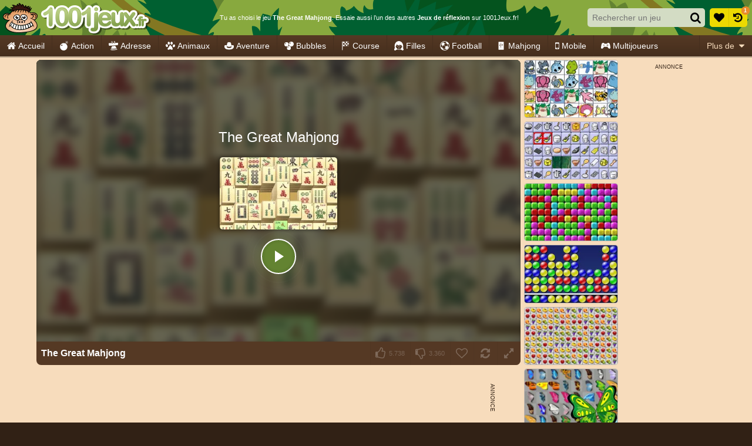

--- FILE ---
content_type: image/svg+xml
request_url: https://ccf.admeen.org/32/fp/ef070312661d1f818f220a31395d84df/images/controls/mouse.svg
body_size: -48
content:
<svg xmlns="http://www.w3.org/2000/svg" viewBox="0 0 34 48"><path d="M19.86 0H14.2C6.37 0 0 6.72 0 15v18c0 8.28 6.37 15 14.2 15h5.66C27.69 48 34 41.28 34 33V15c0-8.28-6.31-15-14.14-15z" fill="#d3dcc4"/><path d="M14.2 46.5A13.06 13.06 0 011.43 33.24V20h31.2v13.23A13.06 13.06 0 0119.87 46.5zM17.78 18.56V1.5h2.7c6.69 0 12.14 5.75 12.15 12.8v4.26zM1.43 18.52v-4.25c0-7 5.46-12.72 12.15-12.72h2.7v17z" fill="#fff"/></svg>